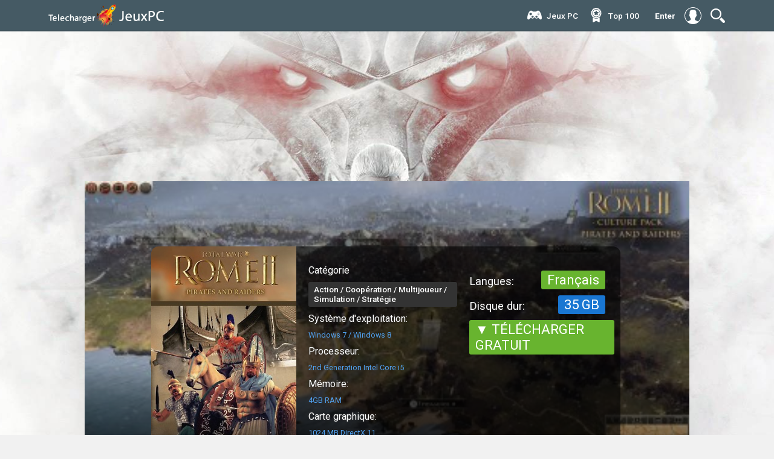

--- FILE ---
content_type: text/html; charset=utf-8
request_url: https://telechargerjeuxpc.co/2593-total-war-rome-ii-pirates-and-raiders-culture-pack-europe.html
body_size: 9952
content:
<!DOCTYPE html>
<html>
<html lang="FR">
<head>
<meta charset="utf-8">
<title>Total War: ROME II - Pirates and Raiders Culture Pack (Europe) Télécharger Jeu PC Version Complète Gratuit</title>
<meta name="description" content="Jeu Total War: ROME II - Pirates and Raiders Culture Pack (Europe) Download Version complète PC Gratuitement sur Torrent. Télécharger Total War: ROME II - Pirates and Raiders Culture Pack (Europe) jeux vidéo pure PC (Crack) gratuit en français fiable et rapide.">
<meta name="keywords" content="Total War: ROME II - Pirates and Raiders Culture Pack (Europe) Download, Total War: ROME II - Pirates and Raiders Culture Pack (Europe) télécharger, Jeu Total War: ROME II - Pirates and Raiders Culture Pack (Europe) Télécharger PC">
<meta name="generator" content="DataLife Engine (http://dle-news.ru)">
<meta property="og:site_name" content="Télécharger  jeux PC Crack gratuit en Français.  Téléchargement  jeu vidéo PC 2025">
<meta property="og:type" content="article">
<meta property="og:title" content="Total War: ROME II - Pirates and Raiders Culture Pack (Europe)">
<meta property="og:url" content="https://telechargerjeuxpc.co/2593-total-war-rome-ii-pirates-and-raiders-culture-pack-europe.html">
<meta property="og:image" content="https://jeuxpc.cloud/uploads/posts/2021-05/1620415760_total-war-rome-ii-pirates-and-raiders-culture-pack-cover.jpg">
<meta property="og:description" content="Pack Culture : Pirates &amp; Pillards Devenez le fléau de l'ancien monde avec le pack culture : Pirates &amp; Pillards pour Total War™: ROME II. Ce dernier introduit une nouvelle culture jouable constituée de trois factions expertes en pillage, ainsi que de nouveaux bâtiments, technologies,">
<link rel="search" type="application/opensearchdescription+xml" href="https://telechargerjeuxpc.co/index.php?do=opensearch" title="Télécharger  jeux PC Crack gratuit en Français.  Téléchargement  jeu vidéo PC 2025">
<link rel="canonical" href="https://telechargerjeuxpc.co/2593-total-war-rome-ii-pirates-and-raiders-culture-pack-europe.html">
<link rel="alternate" type="application/rss+xml" title="Télécharger  jeux PC Crack gratuit en Français.  Téléchargement  jeu vidéo PC 2025" href="https://telechargerjeuxpc.co/rss.xml">
<link href="/engine/editor/jscripts/froala/fonts/font-awesome.css?v=e2537" rel="stylesheet" type="text/css">
<link href="/engine/editor/jscripts/froala/css/editor.css?v=e2537" rel="stylesheet" type="text/css">
<link href="/engine/editor/css/default.css?v=e2537" rel="stylesheet" type="text/css">
<script src="/engine/classes/js/jquery.js?v=e2537"></script>
<script src="/engine/classes/js/jqueryui.js?v=e2537" defer></script>
<script src="/engine/classes/js/dle_js.js?v=e2537" defer></script>
<script src="/engine/classes/highslide/highslide.js?v=e2537" defer></script>
<script src="/engine/classes/masha/masha.js?v=e2537" defer></script>
<script src="/engine/skins/codemirror/js/code.js?v=e2537" defer></script>
<script src="/engine/editor/jscripts/froala/editor.js?v=e2537" defer></script>
<script src="/engine/editor/jscripts/froala/languages/en.js?v=e2537" defer></script>
<meta name="HandheldFriendly" content="true">
<meta name="format-detection" content="telephone=no">
<meta name="viewport" content="user-scalable=no, initial-scale=1.0, maximum-scale=1.0, width=device-width"> 
<meta name="apple-mobile-web-app-capable" content="yes">
<meta name="apple-mobile-web-app-status-bar-style" content="default">
<link rel="shortcut icon" href="/templates/telechargerjeuxpc/images/favicon.png">
<link href="/templates/telechargerjeuxpc/css/engine.css" type="text/css" rel="stylesheet">
<link href="/templates/telechargerjeuxpc/css/styles.css" type="text/css" rel="stylesheet">
    
    <meta name="google-site-verification" content="S1tUDIGXhdt53VWrHMQE0qz5-1ldm5S67Tim6MmvU4E" />
    <meta name="msvalidate.01" content="D3F542DC9FA5AB5E194AF03F857B7054" />
</head>
<body class="padding_background_body_position">
<script>
<!--
var dle_root       = '/';
var dle_admin      = '';
var dle_login_hash = 'caac7308f1b9b0cf10fb9638bf95591c3fdbad23';
var dle_group      = 5;
var dle_skin       = 'telechargerjeuxpc';
var dle_wysiwyg    = '1';
var quick_wysiwyg  = '1';
var dle_min_search = '4';
var dle_act_lang   = ["Yes", "No", "Enter", "Cancel", "Save", "Delete", "Loading. Please, wait..."];
var menu_short     = 'Quick edit';
var menu_full      = 'Full edit';
var menu_profile   = 'View profile';
var menu_send      = 'Send message';
var menu_uedit     = 'Admin Center';
var dle_info       = 'Information';
var dle_confirm    = 'Confirm';
var dle_prompt     = 'Enter the information';
var dle_req_field  = 'Please fill in all the required fields';
var dle_del_agree  = 'Are you sure you want to delete it? This action cannot be undone';
var dle_spam_agree = 'Are you sure you want to mark the user as a spammer? This will remove all his comments';
var dle_c_title    = 'Send a complaint';
var dle_complaint  = 'Enter the text of your complaint to the Administration:';
var dle_mail       = 'Your e-mail:';
var dle_big_text   = 'Highlighted section of text is too large.';
var dle_orfo_title = 'Enter a comment to the detected error on the page for Administration ';
var dle_p_send     = 'Send';
var dle_p_send_ok  = 'Notification has been sent successfully ';
var dle_save_ok    = 'Changes are saved successfully. Refresh the page?';
var dle_reply_title= 'Reply to the comment';
var dle_tree_comm  = '0';
var dle_del_news   = 'Delete article';
var dle_sub_agree  = 'Do you really want to subscribe to this article’s comments?';
var dle_captcha_type  = '0';
var DLEPlayerLang     = {prev: 'Previous',next: 'Next',play: 'Play',pause: 'Pause',mute: 'Mute', unmute: 'Unmute', settings: 'Settings', enterFullscreen: 'Enable full screen mode', exitFullscreen: 'Disable full screen mode', speed: 'Speed', normal: 'Normal', quality: 'Quality', pip: 'PiP mode'};
var allow_dle_delete_news   = false;
var dle_search_delay   = false;
var dle_search_value   = '';
jQuery(function($){
	
      $('#comments').froalaEditor({
        dle_root: dle_root,
        dle_upload_area : "comments",
        dle_upload_user : "",
        dle_upload_news : "0",
        width: '100%',
        height: '220',
        language: 'en',

		htmlAllowedTags: ['div', 'span', 'p', 'br', 'strong', 'em', 'ul', 'li', 'ol', 'b', 'u', 'i', 's', 'a', 'img'],
		htmlAllowedAttrs: ['class', 'href', 'alt', 'src', 'style', 'target'],
		pastePlain: true,
        imagePaste: false,
        listAdvancedTypes: false,
        imageUpload: false,
		videoInsertButtons: ['videoBack', '|', 'videoByURL'],
		
        toolbarButtonsXS: ['bold', 'italic', 'underline', 'strikeThrough', '|', 'align', 'formatOL', 'formatUL', '|', 'insertLink', 'dleleech', 'emoticons', '|', 'dlehide', 'dlequote', 'dlespoiler'],

        toolbarButtonsSM: ['bold', 'italic', 'underline', 'strikeThrough', '|', 'align', 'formatOL', 'formatUL', '|', 'insertLink', 'dleleech', 'emoticons', '|', 'dlehide', 'dlequote', 'dlespoiler'],

        toolbarButtonsMD: ['bold', 'italic', 'underline', 'strikeThrough', '|', 'align', 'formatOL', 'formatUL', '|', 'insertLink', 'dleleech', 'emoticons', '|', 'dlehide', 'dlequote', 'dlespoiler'],

        toolbarButtons: ['bold', 'italic', 'underline', 'strikeThrough', '|', 'align', 'formatOL', 'formatUL', '|', 'insertLink', 'dleleech', 'emoticons', '|', 'dlehide', 'dlequote', 'dlespoiler']

      }).on('froalaEditor.image.inserted froalaEditor.image.replaced', function (e, editor, $img, response) {

			if( response ) {
			
			    response = JSON.parse(response);
			  
			    $img.removeAttr("data-returnbox").removeAttr("data-success").removeAttr("data-xfvalue").removeAttr("data-flink");

				if(response.flink) {
				  if($img.parent().hasClass("highslide")) {
		
					$img.parent().attr('href', response.flink);
		
				  } else {
		
					$img.wrap( '<a href="'+response.flink+'" class="highslide"></a>' );
					
				  }
				}
			  
			}
			
		});

$('#dle-comments-form').submit(function() {
	doAddComments();
	return false;
});
FastSearch();

hs.graphicsDir = '/engine/classes/highslide/graphics/';
hs.wrapperClassName = 'rounded-white';
hs.outlineType = 'rounded-white';
hs.numberOfImagesToPreload = 0;
hs.captionEval = 'this.thumb.alt';
hs.showCredits = false;
hs.align = 'center';
hs.transitions = ['expand', 'crossfade'];

hs.lang = { loadingText : 'Loading...', playTitle : 'Watch slideshow (space) ', pauseTitle:'Pause', previousTitle : 'Previous image', nextTitle :'Next Image',moveTitle :'Move', closeTitle :'Close (Esc)',fullExpandTitle:'Enlarge to full size',restoreTitle:'Click to close image. Click and hold to move.',focusTitle:'Focus',loadingTitle:'Click to cancel'
};
hs.slideshowGroup='fullnews'; hs.addSlideshow({slideshowGroup: 'fullnews', interval: 4000, repeat: false, useControls: true, fixedControls: 'fit', overlayOptions: { opacity: .75, position: 'bottom center', hideOnMouseOut: true } });

});
//-->
</script>
<div class="container-fixed">
<div class="container-header-big">
<div class="container-content-head">
<div class="container-rite">
<header>
<a href="/" class="logotype"><img src="/templates/telechargerjeuxpc/images/logos3.png" alt="telechargerjeuxpc.co"></a>
<a href="/" class="logotype-mobile"><img src="/templates/telechargerjeuxpc/images/mobilelogos.png" alt="telechargerjeuxpc.co"></a>
<div class="righttoch">
<div class="navis">
<img src="/templates/telechargerjeuxpc/icons/magnifier-tool.svg" class="menu_head" alt="telechargerjeuxpc.co" />
<ul class="menu_body">

<div class="line-search">
  <div class="search-wrap">
                    <form id="quicksearch" method="post">
                        <input type="hidden" name="do" value="search" />
                        <input type="hidden" name="subaction" value="search" />
                        <div class="search-box">
                             <input id="story" name="story" placeholder="CHERCHER" type="text" />
                            <button type="submit" title="CHERCHER"></button>
                        </div>
                    </form>
                </div>
</div>
</ul>
</div>
</div>
<div class="dark"></div>



<div class="autnav-1">
<a href="#" class="login-button witcfa"><span style="font-weight: 700;">Enter</span><div class="icons-nav" style="border: none;"><img src="/templates/telechargerjeuxpc/icons/user.svg" style="border-radius: 0px;"></div></a>
<div class="login-block">
	<form method="post" action="" style="padding: 0;margin: 0;">
		<div class="login-ava" style="display:none;">
			<img src="/templates/telechargerjeuxpc/dleimages/noavatar.png" alt="" />
		</div>
		<div class="name-as"><img src="/templates/telechargerjeuxpc/images/logos3.png"></div>
		<div class="block-ask">
	
		<div class="sociallogin">
			
		</div>
		</div>
		<div class="left-avtors">
		
		<div class="nameemail">login:
		<div class="login-line">
			<input name="login_name" type="text" class="login-input-text" title="Login" />
		</div>
		</div>
		
		<div class="nameemail">password:</div>
		<div class="login-line">
			<input name="login_password" type="password" class="login-input-text" title="pass" />
		</div>
		<input onclick="submit();" type="submit" class="enter" value="Enter" /><input name="login" type="hidden" id="login" value="submit" />
		</div>
		<div class="rightlogis">
	
		
		<div class="login-link">
			
			
			
		</div>
		
	</form>
	</div>
	
	<div style="clear: both;"></div>
	<div class="window_close" style="top: 5%;"> </div>
</div>
</div>


<div class="nav-block">
<div class="mainWrap">
    <a id="touch-menu" class="mobile-menu" href="#">
    <div class="nav-bottoms"><img src="/templates/telechargerjeuxpc/icons/navi.svg"></div></a>
    <nav class="navs">
      <ul class="menu">
  
          <li>
         <div class="icon-li-3"></div><a href="#">Jeux PC</a>
                <ul class="sub-menu">
            <li><a href="/autre/">Autre</a></li>
            <li><a href="/arcade/">Arcade</a></li>
            <li><a href="/action/"> Action</a></li>
              <li><a href="/aventure/"> Aventure</a></li>
              <li><a href="/beatem-all/"> Beat'em all</a></li>
                            <li><a href="/cartes-cadeau/">Cartes Cadeau</a></li>
              <li><a href="/coaching/"> Coaching</a></li>
                            <li><a href="/combat/">Combat</a></li>
              <li><a href="/cooperation/">Coopération</a></li>
                            <li><a href="/course/">Course</a></li>
              <li><a href="/fps/">FPS</a></li>
                            <li><a href="/gestion/">Gestion</a></li>
              <li><a href="/mmo/">MMO</a></li>
                            <li><a href="/multijoueur/"> Multijoueur</a></li>
              <li><a href="/plates-formes/">Plates-formes</a></li>
                            <li><a href="/rpg/"> RPG</a></li>
              <li><a href="/shootem-up/">Shoot'em up</a></li>
                            <li><a href="/simulation/"> Simulation</a></li>
              <li><a href="/sport/">Sport</a></li>
                            <li><a href="/strategie/"> Stratégie</a></li>
              <li><a href="/wargame/">Wargame</a></li>
                           
          </ul>
        </li>
       
           <li>
         <div class="icon-li-5"></div><a href="/top100.html">Тop 100</a>
        </li>

        
 
      </ul>
    </nav>
  </div><!--end mainWrap-->
</div>
</header>
</div>
</div>
</div>
</div>




<div class="container-content-fullstory">
<div class="obolox-full">

<div id='dle-content'><div class="fulsblockos">
<div class="bigimagefulls">

<div class="lois">
 
</div>
<div class="reityes"> </div>

<div class="leftfullock">

<div class="leftpoterf"><img src="https://jeuxpc.cloud/uploads/posts/2021-05/1620415760_total-war-rome-ii-pirates-and-raiders-culture-pack-cover.jpg"  rel="nofollow" /></div><!-- это демо cтроки. Является постером изображения. -->
<div class="allinfonews">
<div class="ouuline"><b>Catégorie</b>
<a class="tily">Action / Coopération / Multijoueur / Simulation / Stratégie</a><!-- это демо cтроки. создать 3 поля которые будут ипользоваться везде. Являются платформами и выводом по всему шаблону наименование данного поля. -->
</div>
<div class="ouuline"><b>Système d'exploitation:</b>
<a class="millys millysx">Windows 7 / Windows 8</a><!-- это демо cтроки. -->
</div>
<div class="ouuline"><b>Processeur:</b>
<a class="millys millysx">2nd Generation Intel Core i5</a><!-- это демо cтроки. -->
</div>
<div class="ouuline"><b>Mémoire:</b>
<a class="millys millysx">4GB RAM</a><!-- это демо cтроки. -->
</div>
<div class="ouuline"><b>Carte graphique:</b>
<a class="millys millysx">1024 MB DirectX 11</a><!-- это демо cтроки. -->
</div>
</div>
<h1 class="titlefull">Total War: ROME II - Pirates and Raiders Culture Pack (Europe)</h1>

</div>
<div class="rightfullock">

<div class="barend">

<div class="alblocksnamer1">
<div class="name-pro"> <div class="minilini cust"></div></div>
<div class="nameizdar"><b>Langues:</b> <a>Français</a></div>

<div class="nameizdar"><b>Disque dur:</b> <a style="background: #1976D2;"> 35 GB</a></div><!-- это демо cтроки. Рейтинг издателей задаем через доп поля -->
</div>
    <br><br>
<div class="nameizdar"><a href="/jeuxpc.php" target="_blank"  rel="nofollow" > ▼ TÉLÉCHARGER GRATUIT</a></div>
</div>


</div>

<img src="https://jeuxpc.cloud/uploads/posts/2021-05/medium/1620415810_total-war-rome-ii-pirates-and-raiders-culture-pack-wallpaper-1.jpg"  rel="nofollow" >
</div>

<div class="fuulnrews">

  
     <h2> Total War: ROME II - Pirates and Raiders Culture Pack (Europe) Télécharger Jeu PC </h2>
<b>Pack Culture : Pirates &amp; Pillards</b> Devenez le fléau de l'ancien monde avec le pack culture : Pirates &amp; Pillards pour Total War™: ROME II. Ce dernier introduit une nouvelle culture jouable constituée de trois factions expertes en pillage, ainsi que de nouveaux bâtiments, technologies, religions, traits uniques, et unités terrestres et navales pour Total War: ROME II. Les joueurs peuvent maintenant piller la carte de campagne en incarnant les Ardiaei d'Illyrie, et les tribus thraces des royaumes de Tylis et des Odryses. Ayant chacune ses propres unités militaires et navales, ces factions des Balkans offrent une toute nouvelle façon d'appréhender la grande campagne de ROME II. <b>Nouvelles fonctionnalités :</b> Nouveaux traits culturels balkaniques - Tylis, les Ardiaei et le royaume des Odryses sont tous adeptes du pillage, volant des richesses sous le nez des autres factions et frappant vite et fort en territoire ennemi. Ils sont aussi en mesure de rapidement réunir des armées de mercenaires, avant de fondre sur les cibles militaires. <b>Nouveaux traits de faction</b> - Chaque faction balkanique possède sa propre position de départ sur la carte de campagne et ses propres traits de faction, pour une expérience unique pendant la campagne. Ce sont tous des brigands accomplis. De plus, les Ardiaei d'Illyrie préfèrent la piraterie, et les thraces du royaume des Odryses sont d'excellents archers ; quant au peuple de Tylis, en raison des migrations celtiques en Asie mineure, il possède des troupes d'infanterie de haut niveau. <b>Nouvelle religion</b> - Les Ardiaei et le royaume des Odryses possèdent tous deux leurs propres bâtiments religieux, leur apportant de multiples effets et avantages dans la campagne. <b>Nouvelles technologies</b> - Les Ardiaei et le royaume des Odryses possèdent tous deux leurs propres technologies, qui permettent au joueur de débloquer des effets et unités clés remplaçant certaines parties des arbres technologiques classiques des barbares. <b>Nouvelles unités </b>- Partageant de nombreuses similitudes avec leurs cousins celtiques, les factions balkaniques utilisent principalement les unités barbares de base, avec les nouvelles unités suivantes disponibles pour chaque faction : <b>Ardiaei : </b>• Marins illyriens : une infanterie de lanciers de haut niveau à l'armure moyenne. • Pilleurs illyriens : une infanterie furtive et rapide armée de haches. • Nobles hoplites illyriens : une infanterie très puissante à l'armure extrêmement lourde. • Hémolia (pillage) : navire d'abordage rapide manœuvré par les pillards illyriens. • Hexère (assaut) : énorme navire d'assaut manœuvré par les pillards illyriens. • Tétrère (assaut) : gros navire d'assaut manœuvré par les pillards illyriens. <b>Royaume des Odryses : </b>• Cavaliers thraces : une cavalerie rapide armée de lances. <b>Tylis :</b> • Guerriers gallo-thraces : une infanterie de mêlée rapide et puissante combattant à l'épée. • Guerriers tribaux : des épéistes à l'armure solide, doués pour la défense. • Cavaliers pilleurs : multi-rôles, armés d'une épée et de javelots. Nouveaux mercenaires - Les soldats des nations pillardes connaissent bien la valeur de l'argent et offriront leurs services au plus offrant. Lorsque vous jouez une autre faction, les mercenaires et auxiliaires suivants pourront être recrutés dans les territoires correspondants : <b>Mercenaires :</b> • Guerriers mercenaires thraces : une infanterie de mêlée talentueuse à l'épée. (Thrace) • Faucheurs mercenaires : une infanterie de mêlée maniant des scythes. (Dacie) • Tirailleurs daces mercenaires : d'excellents tirailleurs armés de javelots. (Dacie) • Pilleurs mercenaires illyriens : une infanterie furtive et rapide armée de haches. (Illyrie) • Hémolia (pillage) : navire d'attaque léger manœuvré par les pillards illyriens mercenaires (Illyrie) <b>Auxiliaires :</b> • Guerriers auxiliaires thraces : une infanterie de mêlée talentueuse à l'épée. (Thrace) • Faucheurs auxiliaires : une infanterie de mêlée maniant des scythes. (Dacie) • Tirailleurs daces auxiliaires : d'excellents tirailleurs armés de javelots. (Dacie) • Pilleurs auxiliaires illyriens : une infanterie furtive et rapide armée de haches. (Illyrie)
   <h3> TRAILER DE GAMEPLAY - Total War: ROME II - Pirates and Raiders Culture Pack (Europe)</h3>
    <center>    <!--dle_media_begin:https://youtu.be/oqdTe2Y_uM8--><iframe width="356" height="200" src="https://www.youtube.com/embed/oqdTe2Y_uM8?feature=oembed" frameborder="0" allow="accelerometer; autoplay; clipboard-write; encrypted-media; gyroscope; picture-in-picture" allowfullscreen></iframe><!--dle_media_end--></center>
    
    <h3> CAPTURES D'ÉCRAN - Total War: ROME II - Pirates and Raiders Culture Pack (Europe)</h3>
      <a class="highslide" href="https://jeuxpc.cloud/uploads/posts/2021-05/1620415810_total-war-rome-ii-pirates-and-raiders-culture-pack-wallpaper-1.jpg" target="_blank"><img src="https://jeuxpc.cloud/uploads/posts/2021-05/medium/1620415810_total-war-rome-ii-pirates-and-raiders-culture-pack-wallpaper-1.jpg" alt="" class="fr-dib"></a><br><a class="highslide" href="https://jeuxpc.cloud/uploads/posts/2021-05/1620415875_total-war-rome-ii-pirates-and-raiders-culture-pack-wallpaper-2.jpg" target="_blank"><img src="https://jeuxpc.cloud/uploads/posts/2021-05/medium/1620415875_total-war-rome-ii-pirates-and-raiders-culture-pack-wallpaper-2.jpg" alt="" class="fr-dib"></a><br><a class="highslide" href="https://jeuxpc.cloud/uploads/posts/2021-05/1620415888_total-war-rome-ii-pirates-and-raiders-culture-pack-wallpaper-3.jpg" target="_blank"><img src="https://jeuxpc.cloud/uploads/posts/2021-05/medium/1620415888_total-war-rome-ii-pirates-and-raiders-culture-pack-wallpaper-3.jpg" alt="" class="fr-dib"></a><br><a class="highslide" href="https://jeuxpc.cloud/uploads/posts/2021-05/1620415873_total-war-rome-ii-pirates-and-raiders-culture-pack-wallpaper-4.jpg" target="_blank"><img src="https://jeuxpc.cloud/uploads/posts/2021-05/medium/1620415873_total-war-rome-ii-pirates-and-raiders-culture-pack-wallpaper-4.jpg" alt="" class="fr-dib"></a><br> 

    	<h2>Configuration minimale*</h2><ul><li><b>OS:</b>XP/ Vista / Windows 7 / Windows 8</li><li><b>Processor:</b>2 GHz Intel Dual Core processor / 2.6 GHz Intel Single Core processor</li><li><b>Memory:</b>2GB RAM</li><li><b>Graphics:</b>512 MB DirectX 9.0c compatible card (shader model 3, vertex texture fetch support).</li><li><b>DirectX®:</b>9.0c</li><li><b>Hard Drive:</b>35 GB HD space</li><li><b>Additional:</b>Screen Resolution - 1024x768</li></ul><br><h2>Configuration recommandée*</h2><ul><li><b>OS:</b>Windows 7 / Windows 8</li><li><b>Processor:</b>2nd Generation Intel Core i5 processor (or greater)</li><li><b>Memory:</b>4GB RAM</li><li><b>Graphics:</b>1024 MB DirectX 11 compatible graphics card.</li><li><b>DirectX®:</b>11</li><li><b>Hard Drive:</b>35 GB HD space</li><li><b>Additional:</b>Screen Resolution - 1920x1080</li></ul><br>
    
      <center>  <div class="nameizdar"><a href="/jeuxpc.php" target="_blank"  rel="nofollow" > ▼ TÉLÉCHARGER Total War: ROME II - Pirates and Raiders Culture Pack (Europe) GRATUIT</a></div></center>
    
<div class="upnews">
<a class="cenzo oxle"><img src="/templates/telechargerjeuxpc/icons/share.svg" alt=""> <b>Partage avec tes amis:</b>

<script type="text/javascript" src="//yastatic.net/es5-shims/0.0.2/es5-shims.min.js" charset="utf-8"></script>
<script type="text/javascript" src="//yastatic.net/share2/share.js" charset="utf-8"></script>
<div class="ya-share2" data-services="vkontakte,facebook,odnoklassniki,moimir,gplus,twitter,blogger,evernote,viber,whatsapp"></div><!-- это демо cтроки. Яндекс поделиться -->
</a>

</div>
<div class="fullin">



</div>
<div id="dle-ajax-comments"></div>
<form  method="post" name="dle-comments-form" id="dle-comments-form" >
		<input type="hidden" name="subaction" value="addcomment">
		<input type="hidden" name="post_id" id="post_id" value="2593"><input type="hidden" name="user_hash" value="caac7308f1b9b0cf10fb9638bf95591c3fdbad23"></form></div>

<div class="lasreload">
<div class="block-materials">
<div class="metamenep"> <img src="/templates/telechargerjeuxpc/icons/books.svg"><a>Jeux similaires :</a></div>
<div class="block-interest minolox">
<div class="imagon">
<div class="hover-box">

<div class="categoryses" style="margin-top: 12px !important;">Simulation  / Sport</div>
    <div class="titleleis" style="margin-top: 30px;"><a href="https://telechargerjeuxpc.co/181590-ea-sports-fc-24.html" title="EA Sports FC 24">EA Sports FC 24</a></div>



</div>

<img src="/templates/telechargerjeuxpc/images/spacer.png" style="background:url(https://jeuxpc.cloud/uploads/posts/2023-10/medium/1696783387_1.jpg) no-repeat; background-position: center; background-size:cover;-webkit-background-size:cover; -o-background-size:cover;moz-background-size:cover;" alt=""></div>

</div><div class="block-interest minolox">
<div class="imagon">
<div class="hover-box">

<div class="categoryses" style="margin-top: 12px !important;">Simulation   / Sport</div>
    <div class="titleleis" style="margin-top: 30px;"><a href="https://telechargerjeuxpc.co/181796-fifa-23.html" title="FIFA 23">FIFA 23</a></div>



</div>

<img src="/templates/telechargerjeuxpc/images/spacer.png" style="background:url(https://jeuxpc.cloud/uploads/posts/2023-10/medium/1697478775_1.jpg) no-repeat; background-position: center; background-size:cover;-webkit-background-size:cover; -o-background-size:cover;moz-background-size:cover;" alt=""></div>

</div><div class="block-interest minolox">
<div class="imagon">
<div class="hover-box">

<div class="categoryses" style="margin-top: 12px !important;">Aventure    / RPG    / Simulation</div>
    <div class="titleleis" style="margin-top: 30px;"><a href="https://telechargerjeuxpc.co/181865-travellers-rest.html" title="Travellers Rest">Travellers Rest</a></div>



</div>

<img src="/templates/telechargerjeuxpc/images/spacer.png" style="background:url(https://jeuxpc.cloud/uploads/posts/2023-10/medium/1697832914_1.jpg) no-repeat; background-position: center; background-size:cover;-webkit-background-size:cover; -o-background-size:cover;moz-background-size:cover;" alt=""></div>

</div><div class="block-interest minolox">
<div class="imagon">
<div class="hover-box">

<div class="categoryses" style="margin-top: 12px !important;">Aventure     / RPG     / Stratégie</div>
    <div class="titleleis" style="margin-top: 30px;"><a href="https://telechargerjeuxpc.co/181864-pathfinder-wrath-of-the-righteous-enhanced-edition.html" title="Pathfinder: Wrath of the Righteous Enhanced Edition">Pathfinder: Wrath of the Righteous Enhanced Edition</a></div>



</div>

<img src="/templates/telechargerjeuxpc/images/spacer.png" style="background:url(https://jeuxpc.cloud/uploads/posts/2023-10/medium/1697832202_1.jpg) no-repeat; background-position: center; background-size:cover;-webkit-background-size:cover; -o-background-size:cover;moz-background-size:cover;" alt=""></div>

</div>
</div>
<div class="ghid-blocks">
<div class="gboxx">
<div class="metamenep" style="padding-left: 5px;border-bottom: 1px solid #374951;"> <img src="/templates/telechargerjeuxpc/icons/thermometer.svg"><a>Jeux chauds </a></div>
<div class="nbie">
<div class="nbie-img"><img src="/templates/telechargerjeuxpc/images/spacer.png" style="background:url(https://jeuxpc.cloud/uploads/posts/2023-10/medium/1696783387_1.jpg) no-repeat; background-position: center; background-size:cover;-webkit-background-size:cover; -o-background-size:cover;moz-background-size:cover;" alt=""></div>
<div class="titeo"><a href="https://telechargerjeuxpc.co/181590-ea-sports-fc-24.html">EA Sports FC 24</a></div>

</div><div class="nbie">
<div class="nbie-img"><img src="/templates/telechargerjeuxpc/images/spacer.png" style="background:url(https://jeuxpc.cloud/uploads/posts/2023-10/medium/1697478775_1.jpg) no-repeat; background-position: center; background-size:cover;-webkit-background-size:cover; -o-background-size:cover;moz-background-size:cover;" alt=""></div>
<div class="titeo"><a href="https://telechargerjeuxpc.co/181796-fifa-23.html">FIFA 23</a></div>

</div><div class="nbie">
<div class="nbie-img"><img src="/templates/telechargerjeuxpc/images/spacer.png" style="background:url(https://jeuxpc.cloud/uploads/posts/2023-10/medium/1697832914_1.jpg) no-repeat; background-position: center; background-size:cover;-webkit-background-size:cover; -o-background-size:cover;moz-background-size:cover;" alt=""></div>
<div class="titeo"><a href="https://telechargerjeuxpc.co/181865-travellers-rest.html">Travellers Rest</a></div>

</div><div class="nbie">
<div class="nbie-img"><img src="/templates/telechargerjeuxpc/images/spacer.png" style="background:url(https://jeuxpc.cloud/uploads/posts/2023-10/medium/1697832202_1.jpg) no-repeat; background-position: center; background-size:cover;-webkit-background-size:cover; -o-background-size:cover;moz-background-size:cover;" alt=""></div>
<div class="titeo"><a href="https://telechargerjeuxpc.co/181864-pathfinder-wrath-of-the-righteous-enhanced-edition.html">Pathfinder: Wrath of the Righteous Enhanced Edition</a></div>

</div><div class="nbie">
<div class="nbie-img"><img src="/templates/telechargerjeuxpc/images/spacer.png" style="background:url(https://jeuxpc.cloud/uploads/posts/2023-10/medium/1697832001_1.jpg) no-repeat; background-position: center; background-size:cover;-webkit-background-size:cover; -o-background-size:cover;moz-background-size:cover;" alt=""></div>
<div class="titeo"><a href="https://telechargerjeuxpc.co/181863-mx-vs-atv-legends.html">MX vs ATV Legends</a></div>

</div><div class="nbie">
<div class="nbie-img"><img src="/templates/telechargerjeuxpc/images/spacer.png" style="background:url(https://jeuxpc.cloud/uploads/posts/2023-10/medium/1697831481_1.jpg) no-repeat; background-position: center; background-size:cover;-webkit-background-size:cover; -o-background-size:cover;moz-background-size:cover;" alt=""></div>
<div class="titeo"><a href="https://telechargerjeuxpc.co/181862-way-of-the-hunter.html">Way of the Hunter</a></div>

</div><div class="nbie">
<div class="nbie-img"><img src="/templates/telechargerjeuxpc/images/spacer.png" style="background:url(https://jeuxpc.cloud/uploads/posts/2023-10/medium/1697831268_1.jpg) no-repeat; background-position: center; background-size:cover;-webkit-background-size:cover; -o-background-size:cover;moz-background-size:cover;" alt=""></div>
<div class="titeo"><a href="https://telechargerjeuxpc.co/181861-thief-simulator.html">Thief Simulator</a></div>

</div><div class="nbie">
<div class="nbie-img"><img src="/templates/telechargerjeuxpc/images/spacer.png" style="background:url(https://jeuxpc.cloud/uploads/posts/2023-10/medium/1697751074_1.jpg) no-repeat; background-position: center; background-size:cover;-webkit-background-size:cover; -o-background-size:cover;moz-background-size:cover;" alt=""></div>
<div class="titeo"><a href="https://telechargerjeuxpc.co/181860-darksiders-iii-deluxe-edition.html">Darksiders III Deluxe Edition</a></div>

</div><div class="nbie">
<div class="nbie-img"><img src="/templates/telechargerjeuxpc/images/spacer.png" style="background:url(https://jeuxpc.cloud/uploads/posts/2023-10/medium/1697750796_1.jpg) no-repeat; background-position: center; background-size:cover;-webkit-background-size:cover; -o-background-size:cover;moz-background-size:cover;" alt=""></div>
<div class="titeo"><a href="https://telechargerjeuxpc.co/181859-marvels-guardians-of-the-galaxy.html">Marvel&#039;s Guardians of the Galaxy</a></div>

</div>
</div>
</div>
<div class="ghid-blocks">
<div class="gboxx">
<div class="metamenep" style="padding-left: 5px;border-bottom: 1px solid #374951;"> <img src="/templates/telechargerjeuxpc/icons/webcam.svg"><a>Jeux frais </a></div>
<a href="https://telechargerjeuxpc.co/181590-ea-sports-fc-24.html" class="bigvis">
<div class="aosvis">
<div class="play-circle"><img src="/templates/telechargerjeuxpc/icons/play-circle.svg"  rel="nofollow"></div>

<img src="/templates/telechargerjeuxpc/images/spacer.png" style="background:url(https://jeuxpc.cloud/uploads/posts/2023-10/medium/1696783387_1.jpg) no-repeat; background-position: center; background-size:cover;-webkit-background-size:cover; -o-background-size:cover;moz-background-size:cover;" alt=""></div>
<div class="titlesvideo">EA Sports FC 24</div>


</a><a href="https://telechargerjeuxpc.co/181796-fifa-23.html" class="bigvis">
<div class="aosvis">
<div class="play-circle"><img src="/templates/telechargerjeuxpc/icons/play-circle.svg"  rel="nofollow"></div>

<img src="/templates/telechargerjeuxpc/images/spacer.png" style="background:url(https://jeuxpc.cloud/uploads/posts/2023-10/medium/1697478775_1.jpg) no-repeat; background-position: center; background-size:cover;-webkit-background-size:cover; -o-background-size:cover;moz-background-size:cover;" alt=""></div>
<div class="titlesvideo">FIFA 23</div>


</a>
<div class="nbie">
<div class="nbie-img"><img src="/templates/telechargerjeuxpc/images/spacer.png" style="background:url(https://jeuxpc.cloud/uploads/posts/2023-10/medium/1696783387_1.jpg) no-repeat; background-position: center; background-size:cover;-webkit-background-size:cover; -o-background-size:cover;moz-background-size:cover;" alt=""></div>
<div class="titeo"><a href="https://telechargerjeuxpc.co/181590-ea-sports-fc-24.html">EA Sports FC 24</a></div>

</div><div class="nbie">
<div class="nbie-img"><img src="/templates/telechargerjeuxpc/images/spacer.png" style="background:url(https://jeuxpc.cloud/uploads/posts/2023-10/medium/1697478775_1.jpg) no-repeat; background-position: center; background-size:cover;-webkit-background-size:cover; -o-background-size:cover;moz-background-size:cover;" alt=""></div>
<div class="titeo"><a href="https://telechargerjeuxpc.co/181796-fifa-23.html">FIFA 23</a></div>

</div>
</div>
</div>

<footer style="margin-left: -10px;width: 102%;">
<div class="podross">
<div class="footslogs footslogs-full">
<div class="logo-foot"><img src="/templates/telechargerjeuxpc/images/logos3.png" alt="telechargerjeuxpc.co"></div>
<div style="float: left;width: 100%; padding: 0px;">
<script type="text/javascript" src="//yastatic.net/es5-shims/0.0.2/es5-shims.min.js" charset="utf-8"></script>
<script type="text/javascript" src="//yastatic.net/share2/share.js" charset="utf-8"></script>
<div class="ya-share2" data-services="vkontakte,facebook,odnoklassniki,moimir,gplus,twitter,whatsapp"></div>
</div>
</div>
<b class="herls">
   
    Télécharger tous les jeux PC (Crack) gratuitement ! Venez sur notre site télécharger facilement et en sécurité tous les jeux qui vous intéressent. Nous sommes actuellement le meilleur site avec des jeux gratuits à télécharger. Téléchargez le jeu en version complète sur votre PC.</b>
</div>
<div class="block-cotnes">
<div class="alltimenow">© 2025 "telechargerjeuxpc.co". Télécharger gratuit jeux PC.</div>

</div>
</footer>
</div>
</div>

  <script type="text/javascript">
$(document).ready(function () {
  $("ul.menu_body li:even").addClass("alt");
    $('img.menu_head').click(function () {
  $('ul.menu_body').slideToggle('medium');
    });
  $('ul.menu_body li a').mouseover(function () {
  $(this).animate({ }, 50 );
    });
  $('ul.menu_body li a').mouseout(function () {
  $(this).animate({  }, 50 );
    });
});
</script>
<script language="JavaScript" type="text/javascript">
$(function() {
 $.fn.scrollToTop = function() {
  $(this).hide().removeAttr("href");
  if ($(window).scrollTop() >= "250") $(this).fadeIn("slow")
  var scrollDiv = $(this);
  $(window).scroll(function() {
   if ($(window).scrollTop() <= "250") $(scrollDiv).fadeOut("slow")
   else $(scrollDiv).fadeIn("slow")
  });
  $(this).click(function() {
   $("html, body").animate({scrollTop: 0}, "slow")
  })
 }
});
 
$(function() {
 $("#Go_Top").scrollToTop();
});
</script>
<script type="text/javascript">
    $(document).ready(function () {
        $('#horizontalTab').easyResponsiveTabs({
            type: 'default', //Types: default, vertical, accordion           
            width: 'auto', //auto or any width like 600px
            fit: true,   // 100% fit in a container
            closed: 'accordion', // Start closed if in accordion view
            activate: function(event) { // Callback function if tab is switched
                var $tab = $(this);
                var $info = $('#tabInfo');
                var $name = $('span', $info);
                $name.text($tab.text());
                $info.show();
            }
        });
        $('#verticalTab').easyResponsiveTabs({
            type: 'vertical',
            width: 'auto',
            fit: true
        });
    });
</script>
<script type="text/javascript" src="/templates/telechargerjeuxpc/js/menu.js"></script>
<script src="/templates/telechargerjeuxpc/js/active.js"></script>
  <script defer src="/templates/telechargerjeuxpc/js/jquery.flexslider.js"></script>
  <script type="text/javascript" src="/templates/telechargerjeuxpc/js/easyResponsiveTabs.js"></script>

 <script type="text/javascript">
// Can also be used with $(document).ready()
$(window).load(function() {
  $('.flexslider').flexslider({
    animation: "slide",
    controlNav: "thumbnails"
  });
});
</script>
<script type="text/javascript">
$(function(){
SyntaxHighlighter.all();
});
$(window).load(function(){
$('.flexslider').flexslider({
animation: "slide",
start: function(slider){
$('body').removeClass('loading');
}
});
});
</script>

<a href="#" id='Go_Top'><img alt="up" src="/templates/telechargerjeuxpc/icons/uus.svg"></a>
    
    <!-- Yandex.Metrika counter -->
<script type="text/javascript" >
   (function(m,e,t,r,i,k,a){m[i]=m[i]||function(){(m[i].a=m[i].a||[]).push(arguments)};
   m[i].l=1*new Date();k=e.createElement(t),a=e.getElementsByTagName(t)[0],k.async=1,k.src=r,a.parentNode.insertBefore(k,a)})
   (window, document, "script", "https://mc.yandex.ru/metrika/tag.js", "ym");

   ym(73543993, "init", {
        clickmap:true,
        trackLinks:true,
        accurateTrackBounce:true
   });
</script>
<noscript><div><img src="https://mc.yandex.ru/watch/73543993" style="position:absolute; left:-9999px;" alt="" /></div></noscript>
<!-- /Yandex.Metrika counter -->
    
<script defer src="https://static.cloudflareinsights.com/beacon.min.js/vcd15cbe7772f49c399c6a5babf22c1241717689176015" integrity="sha512-ZpsOmlRQV6y907TI0dKBHq9Md29nnaEIPlkf84rnaERnq6zvWvPUqr2ft8M1aS28oN72PdrCzSjY4U6VaAw1EQ==" data-cf-beacon='{"version":"2024.11.0","token":"d9d2da0926d04bc2a266b29301849e9a","r":1,"server_timing":{"name":{"cfCacheStatus":true,"cfEdge":true,"cfExtPri":true,"cfL4":true,"cfOrigin":true,"cfSpeedBrain":true},"location_startswith":null}}' crossorigin="anonymous"></script>
</body>
</html>
<!-- DataLife Engine Copyright SoftNews Media Group (http://dle-news.ru) -->


--- FILE ---
content_type: image/svg+xml
request_url: https://telechargerjeuxpc.co/templates/telechargerjeuxpc/icons/navi.svg
body_size: 43
content:
<?xml version="1.0" encoding="iso-8859-1"?>
<!-- Generator: Adobe Illustrator 19.0.0, SVG Export Plug-In . SVG Version: 6.00 Build 0)  -->
<svg xmlns="http://www.w3.org/2000/svg" xmlns:xlink="http://www.w3.org/1999/xlink" version="1.1" id="Capa_1" x="0px" y="0px" viewBox="0 0 56 56" style="enable-background:new 0 0 56 56;" xml:space="preserve" width="512px" height="512px">
<g>
	<path d="M28,0C12.561,0,0,12.561,0,28s12.561,28,28,28s28-12.561,28-28S43.439,0,28,0z M28,54C13.663,54,2,42.336,2,28   S13.663,2,28,2s26,11.664,26,26S42.337,54,28,54z" fill="#FFFFFF"/>
	<path d="M15,17h26c0.553,0,1-0.448,1-1s-0.447-1-1-1H15c-0.553,0-1,0.448-1,1S14.447,17,15,17z" fill="#FFFFFF"/>
	<path d="M45,31H11c-0.553,0-1,0.448-1,1s0.447,1,1,1h34c0.553,0,1-0.448,1-1S45.553,31,45,31z" fill="#FFFFFF"/>
	<path d="M45,23H11c-0.553,0-1,0.448-1,1s0.447,1,1,1h34c0.553,0,1-0.448,1-1S45.553,23,45,23z" fill="#FFFFFF"/>
	<path d="M41,39H15c-0.553,0-1,0.448-1,1s0.447,1,1,1h26c0.553,0,1-0.448,1-1S41.553,39,41,39z" fill="#FFFFFF"/>
</g>
<g>
</g>
<g>
</g>
<g>
</g>
<g>
</g>
<g>
</g>
<g>
</g>
<g>
</g>
<g>
</g>
<g>
</g>
<g>
</g>
<g>
</g>
<g>
</g>
<g>
</g>
<g>
</g>
<g>
</g>
</svg>


--- FILE ---
content_type: application/javascript
request_url: https://telechargerjeuxpc.co/templates/telechargerjeuxpc/js/active.js
body_size: 292
content:
$(document).ready(function() {

	
	$('.login-button').click(function(){
		$('.dark, .login-block').fadeIn();
		return false;
	});
	
	$('.dark, .window_close').click(function(){
		$('.dark, .login-block').fadeOut();
	});
	
	$('.actors-news:even').css({'margin-right':'12px'});
	$('.trailer-news:even').css({'margin-right':'1px'});
	$('.main-news-descr-line:odd').css({'background':'#f0f0f0'});
	
	$('.play-trailer, .main-news-trailer').click(function(){
		var trTitle = $(this).parent().parent().find('h2,h1').clone();
		var trVideo = $(this).next('.trailer-video').clone();
		$('.popupwin2').append(trTitle,trVideo);
		$('.dark, .popupwin').fadeIn();		
	});
	
	$('.popupwin-close, .dark').click(function(){
		$('.dark, .popupwin').fadeOut();
		$('.popupwin2').empty();
	});
	
	$('.addcomment').click(function(){
		$('.hidden-comment').slideToggle();
	});
	
	$("body").on("click","#pagi-load a",function(){var a=$(this).attr("href"),b=$(this).offset().top-200;return void 0!==a&&$.ajax({url:a,beforeSend:function(){ShowLoading("")},success:function(c){$("#bottom-nav").remove(),$("#dle-content").append($("#dle-content",c).html()),$("#dle-content").after($("#bottom-nav")),window.history.pushState("","",a),$("html, body").animate({scrollTop:b},800),HideLoading("")},error:function(){HideLoading(""),alert("что-то пошло не так")}}),!1})

});


--- FILE ---
content_type: image/svg+xml
request_url: https://telechargerjeuxpc.co/templates/telechargerjeuxpc/icons/books.svg
body_size: 630
content:
<?xml version="1.0" encoding="iso-8859-1"?>
<!-- Generator: Adobe Illustrator 18.0.0, SVG Export Plug-In . SVG Version: 6.00 Build 0)  -->
<!DOCTYPE svg PUBLIC "-//W3C//DTD SVG 1.1//EN" "http://www.w3.org/Graphics/SVG/1.1/DTD/svg11.dtd">
<svg version="1.1" id="Capa_1" xmlns="http://www.w3.org/2000/svg" xmlns:xlink="http://www.w3.org/1999/xlink" x="0px" y="0px"
	 viewBox="0 0 512 512" style="enable-background:new 0 0 512 512;" xml:space="preserve">
<g>
	<path style="fill:#AF6328;" d="M0,440l0-32c0-8.837,7.163-16,16-16h480c8.837,0,16,7.163,16,16v32c0,8.837-7.163,16-16,16H16
		C7.163,456,0,448.837,0,440z"/>
	<path style="fill:#A25425;" d="M496,424v8c0,4.418-3.582,8-8,8H32c-8.837,0-16,7.163-16,16l0,0h232h144h104c8.837,0,16-7.163,16-16
		v-32l0,0C503.163,408,496,415.163,496,424z"/>
	<path style="fill:#3CB44A;" d="M160,392H64V144c0-4.418,3.582-8,8-8h80c4.418,0,8,3.582,8,8V392z"/>
	<path style="fill:#4C9BD5;" d="M448,392h-96V144c0-4.418,3.582-8,8-8h80c4.418,0,8,3.582,8,8V392z"/>
	<path style="fill:#ED2C39;" d="M256,392h-96V64c0-4.418,3.582-8,8-8h80c4.418,0,8,3.582,8,8V392z"/>
	<path style="fill:#FFCF68;" d="M352,392h-96V96c0-4.418,3.582-8,8-8h80c4.418,0,8,3.582,8,8V392z"/>
	<path style="fill:#CB202C;" d="M176,376h56c4.418,0,8-3.582,8-8V80c0-8.837,7.163-16,16-16l0,0v64v144v120h-96l0,0
		C160,383.163,167.163,376,176,376z"/>
	<path style="fill:#F5B445;" d="M272,376h56c4.418,0,8-3.582,8-8V112c0-8.837,7.163-16,16-16l0,0v64v112v120h-96l0,0
		C256,383.163,263.163,376,272,376z"/>
	<path style="fill:#3688C8;" d="M368,376h56c4.418,0,8-3.582,8-8V160c0-8.837,7.163-16,16-16l0,0v64v64v120h-96l0,0
		C352,383.163,359.163,376,368,376z"/>
	<path style="fill:#0E9247;" d="M80,376h56c4.418,0,8-3.582,8-8V160c0-8.837,7.163-16,16-16l0,0v64v64v120H64l0,0
		C64,383.163,71.163,376,80,376z"/>
	<rect x="160" y="104" style="fill:#B52025;" width="96" height="8"/>
	<rect x="160" y="120" style="fill:#B52025;" width="96" height="8"/>
	<rect x="64" y="168" style="fill:#04803D;" width="96" height="8"/>
	<rect x="64" y="184" style="fill:#04803D;" width="96" height="8"/>
	<rect x="64" y="336" style="fill:#04803D;" width="96" height="8"/>
	<rect x="64" y="352" style="fill:#04803D;" width="96" height="8"/>
	<rect x="352" y="168" style="fill:#0261A4;" width="96" height="8"/>
	<rect x="352" y="184" style="fill:#0261A4;" width="96" height="8"/>
	<rect x="352" y="336" style="fill:#0261A4;" width="96" height="8"/>
	<rect x="352" y="352" style="fill:#0261A4;" width="96" height="8"/>
	<rect x="256" y="120" style="fill:#F09820;" width="96" height="8"/>
	<rect x="256" y="136" style="fill:#F09820;" width="96" height="8"/>
	<rect x="256" y="336" style="fill:#F09820;" width="96" height="8"/>
	<rect x="256" y="352" style="fill:#F09820;" width="96" height="8"/>
	<rect x="160" y="328" style="fill:#B52025;" width="96" height="8"/>
	<rect x="160" y="344" style="fill:#B52025;" width="96" height="8"/>
	<path style="fill:#E2E4E6;" d="M215,288h-14c-0.552,0-1-0.448-1-1V161c0-0.552,0.448-1,1-1h14c0.552,0,1,0.448,1,1v126
		C216,287.552,215.552,288,215,288z"/>
	<path style="fill:#F09820;" d="M311,280h-14c-0.552,0-1-0.448-1-1v-86c0-0.552,0.448-1,1-1h14c0.552,0,1,0.448,1,1v86
		C312,279.552,311.552,280,311,280z"/>
	<path style="fill:#E2E4E6;" d="M119,304h-14c-0.552,0-1-0.448-1-1v-54c0-0.552,0.448-1,1-1h14c0.552,0,1,0.448,1,1v54
		C120,303.552,119.552,304,119,304z"/>
	<path style="fill:#0261A4;" d="M407,312h-14c-0.552,0-1-0.448-1-1v-54c0-0.552,0.448-1,1-1h14c0.552,0,1,0.448,1,1v54
		C408,311.552,407.552,312,407,312z"/>
	<path style="fill:#E2E4E6;" d="M119,240h-14c-0.552,0-1-0.448-1-1v-22c0-0.552,0.448-1,1-1h14c0.552,0,1,0.448,1,1v22
		C120,239.552,119.552,240,119,240z"/>
	<circle style="fill:#0261A4;" cx="400" cy="240" r="8"/>
</g>
<g>
</g>
<g>
</g>
<g>
</g>
<g>
</g>
<g>
</g>
<g>
</g>
<g>
</g>
<g>
</g>
<g>
</g>
<g>
</g>
<g>
</g>
<g>
</g>
<g>
</g>
<g>
</g>
<g>
</g>
</svg>
